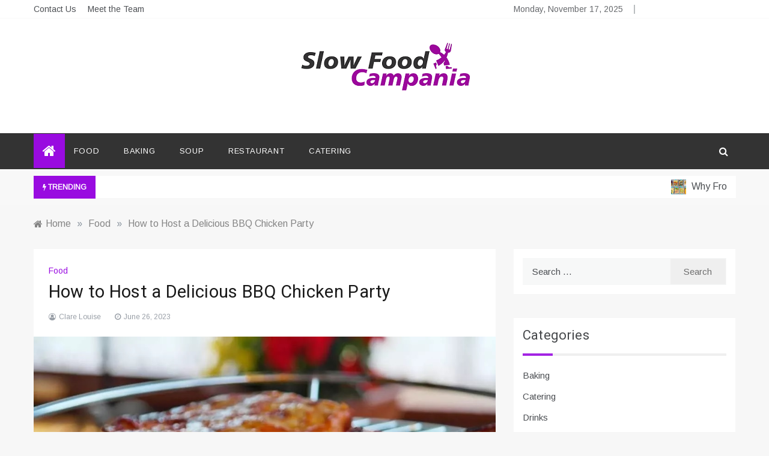

--- FILE ---
content_type: text/html; charset=UTF-8
request_url: https://www.slowfoodcampania.com/how-to-host-a-delicious-bbq-chicken-party/
body_size: 16983
content:
<!doctype html>
<html lang="en-US">
<head>
	<meta charset="UTF-8">
	<meta name="viewport" content="width=device-width, initial-scale=1">
	<link rel="profile" href="https://gmpg.org/xfn/11">
	<meta name='robots' content='index, follow, max-image-preview:large, max-snippet:-1, max-video-preview:-1' />
	<style>img:is([sizes="auto" i], [sizes^="auto," i]) { contain-intrinsic-size: 3000px 1500px }</style>
	
	<!-- This site is optimized with the Yoast SEO plugin v26.2 - https://yoast.com/wordpress/plugins/seo/ -->
	<title>How to Host a Delicious BBQ Chicken Party - Slow Food Campania</title>
	<link rel="canonical" href="https://www.slowfoodcampania.com/how-to-host-a-delicious-bbq-chicken-party/" />
	<meta property="og:locale" content="en_US" />
	<meta property="og:type" content="article" />
	<meta property="og:title" content="How to Host a Delicious BBQ Chicken Party - Slow Food Campania" />
	<meta property="og:description" content="There&#8217;s something special about gathering friends and family for a BBQ chicken party. The mouthwatering" />
	<meta property="og:url" content="https://www.slowfoodcampania.com/how-to-host-a-delicious-bbq-chicken-party/" />
	<meta property="og:site_name" content="Slow Food Campania" />
	<meta property="article:published_time" content="2023-06-26T09:11:55+00:00" />
	<meta property="og:image" content="https://www.slowfoodcampania.com/wp-content/uploads/2023/06/How-to-Host-a-Delicious-BBQ-Chicken-Party.jpg" />
	<meta property="og:image:width" content="1000" />
	<meta property="og:image:height" content="600" />
	<meta property="og:image:type" content="image/jpeg" />
	<meta name="author" content="Clare Louise" />
	<meta name="twitter:card" content="summary_large_image" />
	<meta name="twitter:label1" content="Written by" />
	<meta name="twitter:data1" content="Clare Louise" />
	<meta name="twitter:label2" content="Est. reading time" />
	<meta name="twitter:data2" content="5 minutes" />
	<script type="application/ld+json" class="yoast-schema-graph">{"@context":"https://schema.org","@graph":[{"@type":"Article","@id":"https://www.slowfoodcampania.com/how-to-host-a-delicious-bbq-chicken-party/#article","isPartOf":{"@id":"https://www.slowfoodcampania.com/how-to-host-a-delicious-bbq-chicken-party/"},"author":{"name":"Clare Louise","@id":"https://www.slowfoodcampania.com/#/schema/person/9c08075600bc72e2e340c5fa0545f1af"},"headline":"How to Host a Delicious BBQ Chicken Party","datePublished":"2023-06-26T09:11:55+00:00","mainEntityOfPage":{"@id":"https://www.slowfoodcampania.com/how-to-host-a-delicious-bbq-chicken-party/"},"wordCount":1028,"publisher":{"@id":"https://www.slowfoodcampania.com/#organization"},"image":{"@id":"https://www.slowfoodcampania.com/how-to-host-a-delicious-bbq-chicken-party/#primaryimage"},"thumbnailUrl":"https://www.slowfoodcampania.com/wp-content/uploads/2023/06/How-to-Host-a-Delicious-BBQ-Chicken-Party.jpg","articleSection":["Food"],"inLanguage":"en-US"},{"@type":"WebPage","@id":"https://www.slowfoodcampania.com/how-to-host-a-delicious-bbq-chicken-party/","url":"https://www.slowfoodcampania.com/how-to-host-a-delicious-bbq-chicken-party/","name":"How to Host a Delicious BBQ Chicken Party - Slow Food Campania","isPartOf":{"@id":"https://www.slowfoodcampania.com/#website"},"primaryImageOfPage":{"@id":"https://www.slowfoodcampania.com/how-to-host-a-delicious-bbq-chicken-party/#primaryimage"},"image":{"@id":"https://www.slowfoodcampania.com/how-to-host-a-delicious-bbq-chicken-party/#primaryimage"},"thumbnailUrl":"https://www.slowfoodcampania.com/wp-content/uploads/2023/06/How-to-Host-a-Delicious-BBQ-Chicken-Party.jpg","datePublished":"2023-06-26T09:11:55+00:00","breadcrumb":{"@id":"https://www.slowfoodcampania.com/how-to-host-a-delicious-bbq-chicken-party/#breadcrumb"},"inLanguage":"en-US","potentialAction":[{"@type":"ReadAction","target":["https://www.slowfoodcampania.com/how-to-host-a-delicious-bbq-chicken-party/"]}]},{"@type":"ImageObject","inLanguage":"en-US","@id":"https://www.slowfoodcampania.com/how-to-host-a-delicious-bbq-chicken-party/#primaryimage","url":"https://www.slowfoodcampania.com/wp-content/uploads/2023/06/How-to-Host-a-Delicious-BBQ-Chicken-Party.jpg","contentUrl":"https://www.slowfoodcampania.com/wp-content/uploads/2023/06/How-to-Host-a-Delicious-BBQ-Chicken-Party.jpg","width":1000,"height":600,"caption":"How to Host a Delicious BBQ Chicken Party"},{"@type":"BreadcrumbList","@id":"https://www.slowfoodcampania.com/how-to-host-a-delicious-bbq-chicken-party/#breadcrumb","itemListElement":[{"@type":"ListItem","position":1,"name":"Home","item":"https://www.slowfoodcampania.com/"},{"@type":"ListItem","position":2,"name":"How to Host a Delicious BBQ Chicken Party"}]},{"@type":"WebSite","@id":"https://www.slowfoodcampania.com/#website","url":"https://www.slowfoodcampania.com/","name":"Slow Food Campania","description":"Food Blog","publisher":{"@id":"https://www.slowfoodcampania.com/#organization"},"potentialAction":[{"@type":"SearchAction","target":{"@type":"EntryPoint","urlTemplate":"https://www.slowfoodcampania.com/?s={search_term_string}"},"query-input":{"@type":"PropertyValueSpecification","valueRequired":true,"valueName":"search_term_string"}}],"inLanguage":"en-US"},{"@type":"Organization","@id":"https://www.slowfoodcampania.com/#organization","name":"Slow Food Campania","url":"https://www.slowfoodcampania.com/","logo":{"@type":"ImageObject","inLanguage":"en-US","@id":"https://www.slowfoodcampania.com/#/schema/logo/image/","url":"https://www.slowfoodcampania.com/wp-content/uploads/2020/12/Slow-Food-Campania.png","contentUrl":"https://www.slowfoodcampania.com/wp-content/uploads/2020/12/Slow-Food-Campania.png","width":300,"height":85,"caption":"Slow Food Campania"},"image":{"@id":"https://www.slowfoodcampania.com/#/schema/logo/image/"}},{"@type":"Person","@id":"https://www.slowfoodcampania.com/#/schema/person/9c08075600bc72e2e340c5fa0545f1af","name":"Clare Louise","image":{"@type":"ImageObject","inLanguage":"en-US","@id":"https://www.slowfoodcampania.com/#/schema/person/image/","url":"https://secure.gravatar.com/avatar/ba332e5af915562a6257ac521b369e663501c98396d3f2a25b565515800f3422?s=96&d=mm&r=g","contentUrl":"https://secure.gravatar.com/avatar/ba332e5af915562a6257ac521b369e663501c98396d3f2a25b565515800f3422?s=96&d=mm&r=g","caption":"Clare Louise"},"url":"https://www.slowfoodcampania.com/author/clare-louise/"}]}</script>
	<!-- / Yoast SEO plugin. -->


<link rel='dns-prefetch' href='//fonts.googleapis.com' />
<link rel="alternate" type="application/rss+xml" title="Slow Food Campania &raquo; Feed" href="https://www.slowfoodcampania.com/feed/" />
<link rel="alternate" type="application/rss+xml" title="Slow Food Campania &raquo; Comments Feed" href="https://www.slowfoodcampania.com/comments/feed/" />
<script type="text/javascript">
/* <![CDATA[ */
window._wpemojiSettings = {"baseUrl":"https:\/\/s.w.org\/images\/core\/emoji\/16.0.1\/72x72\/","ext":".png","svgUrl":"https:\/\/s.w.org\/images\/core\/emoji\/16.0.1\/svg\/","svgExt":".svg","source":{"concatemoji":"https:\/\/www.slowfoodcampania.com\/wp-includes\/js\/wp-emoji-release.min.js?ver=6.8.3"}};
/*! This file is auto-generated */
!function(s,n){var o,i,e;function c(e){try{var t={supportTests:e,timestamp:(new Date).valueOf()};sessionStorage.setItem(o,JSON.stringify(t))}catch(e){}}function p(e,t,n){e.clearRect(0,0,e.canvas.width,e.canvas.height),e.fillText(t,0,0);var t=new Uint32Array(e.getImageData(0,0,e.canvas.width,e.canvas.height).data),a=(e.clearRect(0,0,e.canvas.width,e.canvas.height),e.fillText(n,0,0),new Uint32Array(e.getImageData(0,0,e.canvas.width,e.canvas.height).data));return t.every(function(e,t){return e===a[t]})}function u(e,t){e.clearRect(0,0,e.canvas.width,e.canvas.height),e.fillText(t,0,0);for(var n=e.getImageData(16,16,1,1),a=0;a<n.data.length;a++)if(0!==n.data[a])return!1;return!0}function f(e,t,n,a){switch(t){case"flag":return n(e,"\ud83c\udff3\ufe0f\u200d\u26a7\ufe0f","\ud83c\udff3\ufe0f\u200b\u26a7\ufe0f")?!1:!n(e,"\ud83c\udde8\ud83c\uddf6","\ud83c\udde8\u200b\ud83c\uddf6")&&!n(e,"\ud83c\udff4\udb40\udc67\udb40\udc62\udb40\udc65\udb40\udc6e\udb40\udc67\udb40\udc7f","\ud83c\udff4\u200b\udb40\udc67\u200b\udb40\udc62\u200b\udb40\udc65\u200b\udb40\udc6e\u200b\udb40\udc67\u200b\udb40\udc7f");case"emoji":return!a(e,"\ud83e\udedf")}return!1}function g(e,t,n,a){var r="undefined"!=typeof WorkerGlobalScope&&self instanceof WorkerGlobalScope?new OffscreenCanvas(300,150):s.createElement("canvas"),o=r.getContext("2d",{willReadFrequently:!0}),i=(o.textBaseline="top",o.font="600 32px Arial",{});return e.forEach(function(e){i[e]=t(o,e,n,a)}),i}function t(e){var t=s.createElement("script");t.src=e,t.defer=!0,s.head.appendChild(t)}"undefined"!=typeof Promise&&(o="wpEmojiSettingsSupports",i=["flag","emoji"],n.supports={everything:!0,everythingExceptFlag:!0},e=new Promise(function(e){s.addEventListener("DOMContentLoaded",e,{once:!0})}),new Promise(function(t){var n=function(){try{var e=JSON.parse(sessionStorage.getItem(o));if("object"==typeof e&&"number"==typeof e.timestamp&&(new Date).valueOf()<e.timestamp+604800&&"object"==typeof e.supportTests)return e.supportTests}catch(e){}return null}();if(!n){if("undefined"!=typeof Worker&&"undefined"!=typeof OffscreenCanvas&&"undefined"!=typeof URL&&URL.createObjectURL&&"undefined"!=typeof Blob)try{var e="postMessage("+g.toString()+"("+[JSON.stringify(i),f.toString(),p.toString(),u.toString()].join(",")+"));",a=new Blob([e],{type:"text/javascript"}),r=new Worker(URL.createObjectURL(a),{name:"wpTestEmojiSupports"});return void(r.onmessage=function(e){c(n=e.data),r.terminate(),t(n)})}catch(e){}c(n=g(i,f,p,u))}t(n)}).then(function(e){for(var t in e)n.supports[t]=e[t],n.supports.everything=n.supports.everything&&n.supports[t],"flag"!==t&&(n.supports.everythingExceptFlag=n.supports.everythingExceptFlag&&n.supports[t]);n.supports.everythingExceptFlag=n.supports.everythingExceptFlag&&!n.supports.flag,n.DOMReady=!1,n.readyCallback=function(){n.DOMReady=!0}}).then(function(){return e}).then(function(){var e;n.supports.everything||(n.readyCallback(),(e=n.source||{}).concatemoji?t(e.concatemoji):e.wpemoji&&e.twemoji&&(t(e.twemoji),t(e.wpemoji)))}))}((window,document),window._wpemojiSettings);
/* ]]> */
</script>
<style id='wp-emoji-styles-inline-css' type='text/css'>

	img.wp-smiley, img.emoji {
		display: inline !important;
		border: none !important;
		box-shadow: none !important;
		height: 1em !important;
		width: 1em !important;
		margin: 0 0.07em !important;
		vertical-align: -0.1em !important;
		background: none !important;
		padding: 0 !important;
	}
</style>
<link rel='stylesheet' id='wp-block-library-css' href='https://www.slowfoodcampania.com/wp-includes/css/dist/block-library/style.min.css?ver=6.8.3' type='text/css' media='all' />
<style id='wp-block-library-theme-inline-css' type='text/css'>
.wp-block-audio :where(figcaption){color:#555;font-size:13px;text-align:center}.is-dark-theme .wp-block-audio :where(figcaption){color:#ffffffa6}.wp-block-audio{margin:0 0 1em}.wp-block-code{border:1px solid #ccc;border-radius:4px;font-family:Menlo,Consolas,monaco,monospace;padding:.8em 1em}.wp-block-embed :where(figcaption){color:#555;font-size:13px;text-align:center}.is-dark-theme .wp-block-embed :where(figcaption){color:#ffffffa6}.wp-block-embed{margin:0 0 1em}.blocks-gallery-caption{color:#555;font-size:13px;text-align:center}.is-dark-theme .blocks-gallery-caption{color:#ffffffa6}:root :where(.wp-block-image figcaption){color:#555;font-size:13px;text-align:center}.is-dark-theme :root :where(.wp-block-image figcaption){color:#ffffffa6}.wp-block-image{margin:0 0 1em}.wp-block-pullquote{border-bottom:4px solid;border-top:4px solid;color:currentColor;margin-bottom:1.75em}.wp-block-pullquote cite,.wp-block-pullquote footer,.wp-block-pullquote__citation{color:currentColor;font-size:.8125em;font-style:normal;text-transform:uppercase}.wp-block-quote{border-left:.25em solid;margin:0 0 1.75em;padding-left:1em}.wp-block-quote cite,.wp-block-quote footer{color:currentColor;font-size:.8125em;font-style:normal;position:relative}.wp-block-quote:where(.has-text-align-right){border-left:none;border-right:.25em solid;padding-left:0;padding-right:1em}.wp-block-quote:where(.has-text-align-center){border:none;padding-left:0}.wp-block-quote.is-large,.wp-block-quote.is-style-large,.wp-block-quote:where(.is-style-plain){border:none}.wp-block-search .wp-block-search__label{font-weight:700}.wp-block-search__button{border:1px solid #ccc;padding:.375em .625em}:where(.wp-block-group.has-background){padding:1.25em 2.375em}.wp-block-separator.has-css-opacity{opacity:.4}.wp-block-separator{border:none;border-bottom:2px solid;margin-left:auto;margin-right:auto}.wp-block-separator.has-alpha-channel-opacity{opacity:1}.wp-block-separator:not(.is-style-wide):not(.is-style-dots){width:100px}.wp-block-separator.has-background:not(.is-style-dots){border-bottom:none;height:1px}.wp-block-separator.has-background:not(.is-style-wide):not(.is-style-dots){height:2px}.wp-block-table{margin:0 0 1em}.wp-block-table td,.wp-block-table th{word-break:normal}.wp-block-table :where(figcaption){color:#555;font-size:13px;text-align:center}.is-dark-theme .wp-block-table :where(figcaption){color:#ffffffa6}.wp-block-video :where(figcaption){color:#555;font-size:13px;text-align:center}.is-dark-theme .wp-block-video :where(figcaption){color:#ffffffa6}.wp-block-video{margin:0 0 1em}:root :where(.wp-block-template-part.has-background){margin-bottom:0;margin-top:0;padding:1.25em 2.375em}
</style>
<style id='classic-theme-styles-inline-css' type='text/css'>
/*! This file is auto-generated */
.wp-block-button__link{color:#fff;background-color:#32373c;border-radius:9999px;box-shadow:none;text-decoration:none;padding:calc(.667em + 2px) calc(1.333em + 2px);font-size:1.125em}.wp-block-file__button{background:#32373c;color:#fff;text-decoration:none}
</style>
<style id='global-styles-inline-css' type='text/css'>
:root{--wp--preset--aspect-ratio--square: 1;--wp--preset--aspect-ratio--4-3: 4/3;--wp--preset--aspect-ratio--3-4: 3/4;--wp--preset--aspect-ratio--3-2: 3/2;--wp--preset--aspect-ratio--2-3: 2/3;--wp--preset--aspect-ratio--16-9: 16/9;--wp--preset--aspect-ratio--9-16: 9/16;--wp--preset--color--black: #000000;--wp--preset--color--cyan-bluish-gray: #abb8c3;--wp--preset--color--white: #ffffff;--wp--preset--color--pale-pink: #f78da7;--wp--preset--color--vivid-red: #cf2e2e;--wp--preset--color--luminous-vivid-orange: #ff6900;--wp--preset--color--luminous-vivid-amber: #fcb900;--wp--preset--color--light-green-cyan: #7bdcb5;--wp--preset--color--vivid-green-cyan: #00d084;--wp--preset--color--pale-cyan-blue: #8ed1fc;--wp--preset--color--vivid-cyan-blue: #0693e3;--wp--preset--color--vivid-purple: #9b51e0;--wp--preset--gradient--vivid-cyan-blue-to-vivid-purple: linear-gradient(135deg,rgba(6,147,227,1) 0%,rgb(155,81,224) 100%);--wp--preset--gradient--light-green-cyan-to-vivid-green-cyan: linear-gradient(135deg,rgb(122,220,180) 0%,rgb(0,208,130) 100%);--wp--preset--gradient--luminous-vivid-amber-to-luminous-vivid-orange: linear-gradient(135deg,rgba(252,185,0,1) 0%,rgba(255,105,0,1) 100%);--wp--preset--gradient--luminous-vivid-orange-to-vivid-red: linear-gradient(135deg,rgba(255,105,0,1) 0%,rgb(207,46,46) 100%);--wp--preset--gradient--very-light-gray-to-cyan-bluish-gray: linear-gradient(135deg,rgb(238,238,238) 0%,rgb(169,184,195) 100%);--wp--preset--gradient--cool-to-warm-spectrum: linear-gradient(135deg,rgb(74,234,220) 0%,rgb(151,120,209) 20%,rgb(207,42,186) 40%,rgb(238,44,130) 60%,rgb(251,105,98) 80%,rgb(254,248,76) 100%);--wp--preset--gradient--blush-light-purple: linear-gradient(135deg,rgb(255,206,236) 0%,rgb(152,150,240) 100%);--wp--preset--gradient--blush-bordeaux: linear-gradient(135deg,rgb(254,205,165) 0%,rgb(254,45,45) 50%,rgb(107,0,62) 100%);--wp--preset--gradient--luminous-dusk: linear-gradient(135deg,rgb(255,203,112) 0%,rgb(199,81,192) 50%,rgb(65,88,208) 100%);--wp--preset--gradient--pale-ocean: linear-gradient(135deg,rgb(255,245,203) 0%,rgb(182,227,212) 50%,rgb(51,167,181) 100%);--wp--preset--gradient--electric-grass: linear-gradient(135deg,rgb(202,248,128) 0%,rgb(113,206,126) 100%);--wp--preset--gradient--midnight: linear-gradient(135deg,rgb(2,3,129) 0%,rgb(40,116,252) 100%);--wp--preset--font-size--small: 16px;--wp--preset--font-size--medium: 20px;--wp--preset--font-size--large: 25px;--wp--preset--font-size--x-large: 42px;--wp--preset--font-size--larger: 35px;--wp--preset--spacing--20: 0.44rem;--wp--preset--spacing--30: 0.67rem;--wp--preset--spacing--40: 1rem;--wp--preset--spacing--50: 1.5rem;--wp--preset--spacing--60: 2.25rem;--wp--preset--spacing--70: 3.38rem;--wp--preset--spacing--80: 5.06rem;--wp--preset--shadow--natural: 6px 6px 9px rgba(0, 0, 0, 0.2);--wp--preset--shadow--deep: 12px 12px 50px rgba(0, 0, 0, 0.4);--wp--preset--shadow--sharp: 6px 6px 0px rgba(0, 0, 0, 0.2);--wp--preset--shadow--outlined: 6px 6px 0px -3px rgba(255, 255, 255, 1), 6px 6px rgba(0, 0, 0, 1);--wp--preset--shadow--crisp: 6px 6px 0px rgba(0, 0, 0, 1);}:where(.is-layout-flex){gap: 0.5em;}:where(.is-layout-grid){gap: 0.5em;}body .is-layout-flex{display: flex;}.is-layout-flex{flex-wrap: wrap;align-items: center;}.is-layout-flex > :is(*, div){margin: 0;}body .is-layout-grid{display: grid;}.is-layout-grid > :is(*, div){margin: 0;}:where(.wp-block-columns.is-layout-flex){gap: 2em;}:where(.wp-block-columns.is-layout-grid){gap: 2em;}:where(.wp-block-post-template.is-layout-flex){gap: 1.25em;}:where(.wp-block-post-template.is-layout-grid){gap: 1.25em;}.has-black-color{color: var(--wp--preset--color--black) !important;}.has-cyan-bluish-gray-color{color: var(--wp--preset--color--cyan-bluish-gray) !important;}.has-white-color{color: var(--wp--preset--color--white) !important;}.has-pale-pink-color{color: var(--wp--preset--color--pale-pink) !important;}.has-vivid-red-color{color: var(--wp--preset--color--vivid-red) !important;}.has-luminous-vivid-orange-color{color: var(--wp--preset--color--luminous-vivid-orange) !important;}.has-luminous-vivid-amber-color{color: var(--wp--preset--color--luminous-vivid-amber) !important;}.has-light-green-cyan-color{color: var(--wp--preset--color--light-green-cyan) !important;}.has-vivid-green-cyan-color{color: var(--wp--preset--color--vivid-green-cyan) !important;}.has-pale-cyan-blue-color{color: var(--wp--preset--color--pale-cyan-blue) !important;}.has-vivid-cyan-blue-color{color: var(--wp--preset--color--vivid-cyan-blue) !important;}.has-vivid-purple-color{color: var(--wp--preset--color--vivid-purple) !important;}.has-black-background-color{background-color: var(--wp--preset--color--black) !important;}.has-cyan-bluish-gray-background-color{background-color: var(--wp--preset--color--cyan-bluish-gray) !important;}.has-white-background-color{background-color: var(--wp--preset--color--white) !important;}.has-pale-pink-background-color{background-color: var(--wp--preset--color--pale-pink) !important;}.has-vivid-red-background-color{background-color: var(--wp--preset--color--vivid-red) !important;}.has-luminous-vivid-orange-background-color{background-color: var(--wp--preset--color--luminous-vivid-orange) !important;}.has-luminous-vivid-amber-background-color{background-color: var(--wp--preset--color--luminous-vivid-amber) !important;}.has-light-green-cyan-background-color{background-color: var(--wp--preset--color--light-green-cyan) !important;}.has-vivid-green-cyan-background-color{background-color: var(--wp--preset--color--vivid-green-cyan) !important;}.has-pale-cyan-blue-background-color{background-color: var(--wp--preset--color--pale-cyan-blue) !important;}.has-vivid-cyan-blue-background-color{background-color: var(--wp--preset--color--vivid-cyan-blue) !important;}.has-vivid-purple-background-color{background-color: var(--wp--preset--color--vivid-purple) !important;}.has-black-border-color{border-color: var(--wp--preset--color--black) !important;}.has-cyan-bluish-gray-border-color{border-color: var(--wp--preset--color--cyan-bluish-gray) !important;}.has-white-border-color{border-color: var(--wp--preset--color--white) !important;}.has-pale-pink-border-color{border-color: var(--wp--preset--color--pale-pink) !important;}.has-vivid-red-border-color{border-color: var(--wp--preset--color--vivid-red) !important;}.has-luminous-vivid-orange-border-color{border-color: var(--wp--preset--color--luminous-vivid-orange) !important;}.has-luminous-vivid-amber-border-color{border-color: var(--wp--preset--color--luminous-vivid-amber) !important;}.has-light-green-cyan-border-color{border-color: var(--wp--preset--color--light-green-cyan) !important;}.has-vivid-green-cyan-border-color{border-color: var(--wp--preset--color--vivid-green-cyan) !important;}.has-pale-cyan-blue-border-color{border-color: var(--wp--preset--color--pale-cyan-blue) !important;}.has-vivid-cyan-blue-border-color{border-color: var(--wp--preset--color--vivid-cyan-blue) !important;}.has-vivid-purple-border-color{border-color: var(--wp--preset--color--vivid-purple) !important;}.has-vivid-cyan-blue-to-vivid-purple-gradient-background{background: var(--wp--preset--gradient--vivid-cyan-blue-to-vivid-purple) !important;}.has-light-green-cyan-to-vivid-green-cyan-gradient-background{background: var(--wp--preset--gradient--light-green-cyan-to-vivid-green-cyan) !important;}.has-luminous-vivid-amber-to-luminous-vivid-orange-gradient-background{background: var(--wp--preset--gradient--luminous-vivid-amber-to-luminous-vivid-orange) !important;}.has-luminous-vivid-orange-to-vivid-red-gradient-background{background: var(--wp--preset--gradient--luminous-vivid-orange-to-vivid-red) !important;}.has-very-light-gray-to-cyan-bluish-gray-gradient-background{background: var(--wp--preset--gradient--very-light-gray-to-cyan-bluish-gray) !important;}.has-cool-to-warm-spectrum-gradient-background{background: var(--wp--preset--gradient--cool-to-warm-spectrum) !important;}.has-blush-light-purple-gradient-background{background: var(--wp--preset--gradient--blush-light-purple) !important;}.has-blush-bordeaux-gradient-background{background: var(--wp--preset--gradient--blush-bordeaux) !important;}.has-luminous-dusk-gradient-background{background: var(--wp--preset--gradient--luminous-dusk) !important;}.has-pale-ocean-gradient-background{background: var(--wp--preset--gradient--pale-ocean) !important;}.has-electric-grass-gradient-background{background: var(--wp--preset--gradient--electric-grass) !important;}.has-midnight-gradient-background{background: var(--wp--preset--gradient--midnight) !important;}.has-small-font-size{font-size: var(--wp--preset--font-size--small) !important;}.has-medium-font-size{font-size: var(--wp--preset--font-size--medium) !important;}.has-large-font-size{font-size: var(--wp--preset--font-size--large) !important;}.has-x-large-font-size{font-size: var(--wp--preset--font-size--x-large) !important;}
:where(.wp-block-post-template.is-layout-flex){gap: 1.25em;}:where(.wp-block-post-template.is-layout-grid){gap: 1.25em;}
:where(.wp-block-columns.is-layout-flex){gap: 2em;}:where(.wp-block-columns.is-layout-grid){gap: 2em;}
:root :where(.wp-block-pullquote){font-size: 1.5em;line-height: 1.6;}
</style>
<link rel='stylesheet' id='contact-form-7-css' href='https://www.slowfoodcampania.com/wp-content/plugins/contact-form-7/includes/css/styles.css?ver=6.1.2' type='text/css' media='all' />
<link rel='stylesheet' id='docile-body-css' href='//fonts.googleapis.com/css?family=Arimo:400,400i&#038;display=swap' type='text/css' media='all' />
<link rel='stylesheet' id='docile-heading-css' href='//fonts.googleapis.com/css?family=Heebo:wght@400;500;600;700;800;900&#038;display=swap' type='text/css' media='all' />
<link rel='stylesheet' id='docile-sign-css' href='//fonts.googleapis.com/css?family=Monsieur+La+Doulaise&#038;display=swap' type='text/css' media='all' />
<link rel='stylesheet' id='font-awesome-css' href='https://www.slowfoodcampania.com/wp-content/themes/docile/css/font-awesome.min.css?ver=4.5.0' type='text/css' media='all' />
<link rel='stylesheet' id='grid-css-css' href='https://www.slowfoodcampania.com/wp-content/themes/docile/css/grid.css?ver=4.5.0' type='text/css' media='all' />
<link rel='stylesheet' id='slick-css' href='https://www.slowfoodcampania.com/wp-content/themes/docile/assets/css/slick.css?ver=4.5.0' type='text/css' media='all' />
<link rel='stylesheet' id='docile-style-css' href='https://www.slowfoodcampania.com/wp-content/themes/docile/style.css?ver=6.8.3' type='text/css' media='all' />
<style id='docile-style-inline-css' type='text/css'>

            #toTop,
            .tags__wrapper ul li a:hover,
            .tags__wrapper ul li a:focus,
            .trending-news .trending-news-inner .title,
            .trending-news-two .title,
            .tab__wrapper .tabs-nav li,
            .title-highlight:before,
            .card__post__category a,
            .slide-wrap .caption .post-category,
            .docile-home-icon a,
            div.menu-description,
            a.effect:before,
            .widget .widget-title:before, 
            .widget .widgettitle:before,
            .show-more,
            a.link-format,
            .meta_bottom .post-share a:hover,
            .tabs-nav li.current,
            .post-slider-section .s-cat,
            .sidebar-3 .widget-title:after,
            .bottom-caption .slick-current .slider-items span,
            aarticle.format-status .post-content .post-format::after,
            article.format-chat .post-content .post-format::after, 
            article.format-link .post-content .post-format::after,
            article.format-standard .post-content .post-format::after, 
            article.format-image .post-content .post-format::after, 
            article.hentry.sticky .post-content .post-format::after, 
            article.format-video .post-content .post-format::after, 
            article.format-gallery .post-content .post-format::after, 
            article.format-audio .post-content .post-format::after, 
            article.format-quote .post-content .post-format::after{ 
                background-color: #990be0; 
                border-color: #990be0;
            }
            a:hover,
            .post__grid .cat-links a,
            .card__post__author-info .cat-links a,
            .post-cats > span i, 
            .post-cats > span a,
            .top-menu > ul > li > a:hover,
            .main-menu ul li.current-menu-item > a, 
            .header-2 .main-menu > ul > li.current-menu-item > a,
            .main-menu ul li:hover > a,
            .post-navigation .nav-links a:hover, 
            .post-navigation .nav-links a:focus,
            ul.trail-items li a:hover span,
            .author-socials a:hover,
            .post-date a:focus, 
            .post-date a:hover,
            .post-excerpt a:hover, 
            .post-excerpt a:focus, 
            .content a:hover, 
            .content a:focus,
            .post-footer > span a:hover, 
            .post-footer > span a:focus,
            .widget a:hover, 
            .widget a:focus,
            .tags__wrapper ul li a,
            .footer-menu li a:hover, 
            .footer-menu li a:focus,
            .footer-social-links a:hover,
            .footer-social-links a:focus,
            .site-footer a:hover, 
            .site-footer a:focus, .content-area p a{ 
                color : #990be0; 
            }
            div.menu-description:before{ 
                border-color: transparent  #990be0; 
            }
            .header-1 .head_one .logo{ 
                max-width : 600px; 
            }
            .header-image:before { 
                background-color : #000000; 
            }
            .header-image:before { 
                opacity : 0.1; 
            }
            .header-1 .header-image .head_one { 
                min-height : 100px; 
            }
</style>
<script type="text/javascript" src="https://www.slowfoodcampania.com/wp-includes/js/jquery/jquery.min.js?ver=3.7.1" id="jquery-core-js"></script>
<script type="text/javascript" src="https://www.slowfoodcampania.com/wp-includes/js/jquery/jquery-migrate.min.js?ver=3.4.1" id="jquery-migrate-js"></script>
<link rel="https://api.w.org/" href="https://www.slowfoodcampania.com/wp-json/" /><link rel="alternate" title="JSON" type="application/json" href="https://www.slowfoodcampania.com/wp-json/wp/v2/posts/574" /><link rel="EditURI" type="application/rsd+xml" title="RSD" href="https://www.slowfoodcampania.com/xmlrpc.php?rsd" />
<meta name="generator" content="WordPress 6.8.3" />
<link rel='shortlink' href='https://www.slowfoodcampania.com/?p=574' />
<link rel="alternate" title="oEmbed (JSON)" type="application/json+oembed" href="https://www.slowfoodcampania.com/wp-json/oembed/1.0/embed?url=https%3A%2F%2Fwww.slowfoodcampania.com%2Fhow-to-host-a-delicious-bbq-chicken-party%2F" />
<link rel="alternate" title="oEmbed (XML)" type="text/xml+oembed" href="https://www.slowfoodcampania.com/wp-json/oembed/1.0/embed?url=https%3A%2F%2Fwww.slowfoodcampania.com%2Fhow-to-host-a-delicious-bbq-chicken-party%2F&#038;format=xml" />
		<style type="text/css">
					.site-title,
			.site-description {
				position: absolute;
				clip: rect(1px, 1px, 1px, 1px);
			}
				</style>
		<link rel="icon" href="https://www.slowfoodcampania.com/wp-content/uploads/2020/12/Slow-Food-Campania-f-150x150.png" sizes="32x32" />
<link rel="icon" href="https://www.slowfoodcampania.com/wp-content/uploads/2020/12/Slow-Food-Campania-f.png" sizes="192x192" />
<link rel="apple-touch-icon" href="https://www.slowfoodcampania.com/wp-content/uploads/2020/12/Slow-Food-Campania-f.png" />
<meta name="msapplication-TileImage" content="https://www.slowfoodcampania.com/wp-content/uploads/2020/12/Slow-Food-Campania-f.png" />
</head>

<body class="wp-singular post-template-default single single-post postid-574 single-format-standard wp-custom-logo wp-embed-responsive wp-theme-docile at-sticky-sidebar single-right-sidebar right-sidebar">
<!-- Preloader -->
<!--/ End Preloader -->
<div id="page" class="site ">
	<a class="skip-link screen-reader-text" href="#content">Skip to content</a>

	
<header class="header-1">
			<section class="top-bar-area">
			<div class="container">
				<div class="row">
										<div class="col-lg-8 col-md-12 col-sm-12 align-self-center">
						<ul id="top-menu" class="top-menu"><li id="menu-item-120" class="menu-item menu-item-type-post_type menu-item-object-page menu-item-120"><a href="https://www.slowfoodcampania.com/contact-us/">Contact Us</a></li>
<li id="menu-item-662" class="menu-item menu-item-type-post_type menu-item-object-page menu-item-662"><a href="https://www.slowfoodcampania.com/meet-the-team/">Meet the Team</a></li>
</ul>					</div>
										<div class="col-lg-4 col-md-12 col-sm-12 align-self-center">
						<div class="top_date_social">
															<div class="today-date">
									<p>Monday, November 17, 2025</p>
								</div>
														
													</div>
					</div>
				</div>
			</div>
		</section>
			
		<section class="main-header " style="background-image:url(); background-size: cover; background-position: center; background-repeat: no-repeat;">
		<div class="head_one clearfix center-logo">
			<div class="container">
				<div class="row">
					<div class="col-lg-4 align-self-center">
						<div class="logo ">
							<a href="https://www.slowfoodcampania.com/" class="custom-logo-link" rel="home"><img width="300" height="85" src="https://www.slowfoodcampania.com/wp-content/uploads/2020/12/Slow-Food-Campania.png" class="custom-logo" alt="Slow Food Campania" decoding="async" /></a>							<h1 class="site-title"><a href="https://www.slowfoodcampania.com/" rel="home">Slow Food Campania</a></h1>
															<p class="site-description">Food Blog</p>
													</div><!-- .site-logo -->
					</div>
									</div>
			</div>
		</div>
	</setion><!-- #masthead -->
	<div class="menu-area">
		<div class="container">
			<div class="row justify-content-between relative">					
				<nav id="site-navigation" class="col-lg-10 col-12 align-self-center">
					<button class="bar-menu">
						<span></span>
						<span></span>
						<span></span>
					</button>
					<div class="docile-home-icon">
						<a href="https://www.slowfoodcampania.com/">
                    		<i class="fa fa-home"></i> 
                		</a>
                	</div>
					<div class="main-menu menu-caret">
						<ul id="primary-menu" class=""><li id="menu-item-109" class="menu-item menu-item-type-taxonomy menu-item-object-category current-post-ancestor current-menu-parent current-post-parent menu-item-109"><a href="https://www.slowfoodcampania.com/category/food/">Food</a></li>
<li id="menu-item-110" class="menu-item menu-item-type-taxonomy menu-item-object-category menu-item-110"><a href="https://www.slowfoodcampania.com/category/baking/">Baking</a></li>
<li id="menu-item-111" class="menu-item menu-item-type-taxonomy menu-item-object-category menu-item-111"><a href="https://www.slowfoodcampania.com/category/soup/">Soup</a></li>
<li id="menu-item-112" class="menu-item menu-item-type-taxonomy menu-item-object-category menu-item-112"><a href="https://www.slowfoodcampania.com/category/restaurant/">Restaurant</a></li>
<li id="menu-item-113" class="menu-item menu-item-type-taxonomy menu-item-object-category menu-item-113"><a href="https://www.slowfoodcampania.com/category/catering/">Catering</a></li>
</ul>					</div>
				</nav><!-- #site-navigation -->
				<div class="col-lg-2 col-5 align-self-center mob-right">
					<div class="menu_right">
												<!-- Offcanvas Start-->
												<!-- Offcanvas End-->
												<div class="search-wrapper">					
							<div class="search-box">
								<a href="javascript:void(0);" class="s_click"><i class="fa fa-search first_click" aria-hidden="true" style="display: block;"></i></a>
								<a href="javascript:void(0);" class="s_click"><i class="fa fa-times second_click" aria-hidden="true" style="display: none;"></i></a>
							</div>
							<div class="search-box-text">
								<form role="search" method="get" class="search-form" action="https://www.slowfoodcampania.com/">
				<label>
					<span class="screen-reader-text">Search for:</span>
					<input type="search" class="search-field" placeholder="Search &hellip;" value="" name="s" />
				</label>
				<input type="submit" class="search-submit" value="Search" />
			</form>							</div>				
						</div>
											</div>
				</div>
			</div>
		</div>
	</div>
</header>
	
    <!-- Tranding news  carousel-->
<section class="trending-news-two">
  <div class="container">
    <div class="row">
      <div class="col-md-12">
        <div class="marquee__inner">
          <div class="title">
              <i class="fa fa-bolt"></i>
              <strong>Trending</strong>
          </div>
          <div class="marquee-slide">
                          
                <!-- Post Article -->
                                      <a href="https://www.slowfoodcampania.com/why-frozen-ready-to-eat-meals-are-changing-modern-dining/">
                      <img width="150" height="150" src="https://www.slowfoodcampania.com/wp-content/uploads/2025/11/image-150x150.jpeg" class="attachment-thumbnail size-thumbnail wp-post-image" alt="" decoding="async" />                      Why Frozen Ready-to-Eat Meals Are Changing Modern Dining                    </a>
                                            
                <!-- Post Article -->
                                      <a href="https://www.slowfoodcampania.com/where-can-you-get-a-verified-online-doctor-certificate/">
                      <img width="150" height="150" src="https://www.slowfoodcampania.com/wp-content/uploads/2025/10/ified-150x150.jpg" class="attachment-thumbnail size-thumbnail wp-post-image" alt="" decoding="async" />                      Where can you get a verified online doctor certificate?                    </a>
                                            
                <!-- Post Article -->
                                      <a href="https://www.slowfoodcampania.com/essential-guide-to-selecting-the-perfect-plastic-cake-box/">
                      <img width="150" height="150" src="https://www.slowfoodcampania.com/wp-content/uploads/2025/10/cake_box-150x150.webp" class="attachment-thumbnail size-thumbnail wp-post-image" alt="" decoding="async" />                      Essential Guide to Selecting the Perfect Plastic Cake Box                    </a>
                                            
                <!-- Post Article -->
                                      <a href="https://www.slowfoodcampania.com/are-chicken-wraps-and-sandwiches-worth-the-hype/">
                      <img width="150" height="150" src="https://www.slowfoodcampania.com/wp-content/uploads/2025/10/Grilled-Lemon-Chicken-Flatbread-Wraps-1024x585-1-150x150.jpg" class="attachment-thumbnail size-thumbnail wp-post-image" alt="" decoding="async" />                      Are Chicken Wraps and Sandwiches Worth the Hype?                    </a>
                                            
                <!-- Post Article -->
                                      <a href="https://www.slowfoodcampania.com/empowering-home-cooks-taking-your-everyday-dishes-from-ordinary-to-extraordinary/">
                      <img width="150" height="150" src="https://www.slowfoodcampania.com/wp-content/uploads/2025/10/holyperogy.com_34-150x150.jpg" class="attachment-thumbnail size-thumbnail wp-post-image" alt="" decoding="async" srcset="https://www.slowfoodcampania.com/wp-content/uploads/2025/10/holyperogy.com_34-150x150.jpg 150w, https://www.slowfoodcampania.com/wp-content/uploads/2025/10/holyperogy.com_34-800x800.jpg 800w" sizes="(max-width: 150px) 100vw, 150px" />                      Empowering Home Cooks: Taking Your Everyday Dishes from Ordinary to Extraordinary                    </a>
                                            
                <!-- Post Article -->
                                      <a href="https://www.slowfoodcampania.com/unique-flavours-that-stay-forever-alive-in-every-thai-kitchen/">
                      <img width="150" height="150" src="https://www.slowfoodcampania.com/wp-content/uploads/2025/10/Featured-image-thai-food-1000x600-1-150x150.jpg" class="attachment-thumbnail size-thumbnail wp-post-image" alt="Unique Flavours" decoding="async" />                      Unique Flavours That Stay Forever, Alive in Every Thai Kitchen                    </a>
                                            
                <!-- Post Article -->
                                      <a href="https://www.slowfoodcampania.com/why-halal-bento-catering-is-becoming-popular-for-events-in-singapore/">
                      <img width="150" height="150" src="https://www.slowfoodcampania.com/wp-content/uploads/2025/10/image-4-150x150.jpeg" class="attachment-thumbnail size-thumbnail wp-post-image" alt="" decoding="async" />                      Why Halal Bento Catering Is Becoming Popular for Events in Singapore                    </a>
                                            
                <!-- Post Article -->
                                      <a href="https://www.slowfoodcampania.com/elevating-social-gatherings-with-afternoon-tea-caterers-in-singapore/">
                      <img width="150" height="150" src="https://www.slowfoodcampania.com/wp-content/uploads/2025/10/image-3-150x150.jpeg" class="attachment-thumbnail size-thumbnail wp-post-image" alt="" decoding="async" />                      Elevating Social Gatherings With Afternoon Tea Caterers in Singapore                    </a>
                                            
                <!-- Post Article -->
                                      <a href="https://www.slowfoodcampania.com/popular-cake-shops-in-singapore-the-dos-and-donts-you-should-know/">
                      <img width="150" height="150" src="https://www.slowfoodcampania.com/wp-content/uploads/2025/10/image-150x150.jpeg" class="attachment-thumbnail size-thumbnail wp-post-image" alt="" decoding="async" />                      Popular Cake Shops in Singapore: The Dos and Don’ts You Should Know                    </a>
                                        </div>
        </div>
      </div>
    </div>
  </div>
</section>
<!-- End Tranding news carousel -->




	         
    
    <section id="content" class="site-content posts-container">
    <div class="container">
        <div class="row">
        	<div class="col-lg-12">
				<div class="breadcrumbs-wrap">
					<div role="navigation" aria-label="Breadcrumbs" class="breadcrumb-trail breadcrumbs" itemprop="breadcrumb"><ul class="trail-items" itemscope itemtype="http://schema.org/BreadcrumbList"><meta name="numberOfItems" content="3" /><meta name="itemListOrder" content="Ascending" /><li itemprop="itemListElement" itemscope itemtype="http://schema.org/ListItem" class="trail-item trail-begin"><a href="https://www.slowfoodcampania.com/" rel="home" itemprop="item"><span itemprop="name">Home</span></a><meta itemprop="position" content="1" /></li><span class="delim">»</span><li itemprop="itemListElement" itemscope itemtype="http://schema.org/ListItem" class="trail-item"><a href="https://www.slowfoodcampania.com/category/food/" itemprop="item"><span itemprop="name">Food</span></a><meta itemprop="position" content="2" /></li><span class="delim">»</span><li itemprop="itemListElement" itemscope itemtype="http://schema.org/ListItem" class="trail-item trail-end"><a href="https://www.slowfoodcampania.com/how-to-host-a-delicious-bbq-chicken-party/" itemprop="item"><span itemprop="name">How to Host a Delicious BBQ Chicken Party</span></a><meta itemprop="position" content="3" /></li><span class="delim">»</span></ul></div> 
				</div>
			</div>
		</div>
		<div class="row">
			<div id="primary" class="col-lg-8 col-md-8 col-sm-12 content-area">
				<main id="main" class="site-main">
					<article id="post-574" class="post-574 post type-post status-publish format-standard has-post-thumbnail hentry category-food">
    <div class="post-wrap">
        <div class="post-cats">
                <span class="cat-links"><a href="https://www.slowfoodcampania.com/category/food/" rel="category tag">Food</a></span>            </div>
            <h1 class="post-title entry-title">How to Host a Delicious BBQ Chicken Party</h1>            <div class="post-date mb-4">
                                    <div class="entry-meta">
                        <span class="post_by"> <span class="author vcard"><i class="fa fa-user-circle-o"></i><a class="url fn n" href="https://www.slowfoodcampania.com/author/clare-louise/">Clare Louise</a></span></span><span class="posted-on"><a href="https://www.slowfoodcampania.com/how-to-host-a-delicious-bbq-chicken-party/" rel="bookmark"> <i class="fa fa-clock-o"></i><time class="entry-date published updated" datetime="2023-06-26T09:11:55+00:00">June 26, 2023</time></a></span>                    </div><!-- .entry-meta -->
                            </div>
                    <div class="post-media">
                
            <div class="post-thumbnail">
                <img width="1000" height="600" src="https://www.slowfoodcampania.com/wp-content/uploads/2023/06/How-to-Host-a-Delicious-BBQ-Chicken-Party.jpg" class="attachment-full size-full wp-post-image" alt="How to Host a Delicious BBQ Chicken Party" decoding="async" fetchpriority="high" srcset="https://www.slowfoodcampania.com/wp-content/uploads/2023/06/How-to-Host-a-Delicious-BBQ-Chicken-Party.jpg 1000w, https://www.slowfoodcampania.com/wp-content/uploads/2023/06/How-to-Host-a-Delicious-BBQ-Chicken-Party-300x180.jpg 300w, https://www.slowfoodcampania.com/wp-content/uploads/2023/06/How-to-Host-a-Delicious-BBQ-Chicken-Party-768x461.jpg 768w" sizes="(max-width: 1000px) 100vw, 1000px" />            </div><!-- .post-thumbnail -->

                    </div>
                <div class="post-content">
            

            <div class="content post-excerpt entry-content clearfix">
                <p>There&#8217;s something special about gathering friends and family for a BBQ chicken party. The mouthwatering aroma of grilled barbecue chicken, the tangy flavors of <a href="https://www.highonchicken.com/product/spicy-bbq-sauce/">barbecue sauce</a>, and the joy of coming together make it an unforgettable experience. In this blog, we&#8217;ll guide you through the steps to host a delicious BBQ chicken party that will leave your guests craving more. From planning the menu to creating the perfect ambiance, get ready to impress your loved ones with a memorable and flavorful event.</p>
<h2>Plan the Menu:</h2>
<p>Start by planning a diverse menu that features various <a href="https://www.highonchicken.com/bbq-chicken-recipes/">barbecue chicken recipe</a>. Incorporate different flavors and styles to cater to everyone&#8217;s preferences. Offer options like classic grilled barbecue chicken, tangy barbecue wings, smoky barbecue drumsticks, or even barbecue chicken sliders. Don&#8217;t forget to include vegetarian or vegan barbecue options to accommodate dietary restrictions. Experiment with different barbecue sauce flavors to add a touch of excitement to each dish.</p>
<h2>Prepare the Marinades:</h2>
<p>Marinating the chicken is crucial for infusing it with flavor and ensuring it remains juicy on the grill. Prepare a variety of marinades using barbecue sauce as the base. Create a classic marinade with tangy and sweet flavors, a spicy option with chili peppers or hot sauce, or even a tangy and citrusy marinade. Allow the chicken to marinate for at least a few hours, ideally overnight, for maximum flavor absorption.</p>
<h2>Set Up the Grill Stations:</h2>
<p>Create multiple grill stations to handle the cooking efficiently. Assign someone to be in charge of grilling, ensuring that each station has the necessary equipment, such as charcoal or gas grills, tongs, and basting brushes. It&#8217;s important to maintain a consistent temperature and monitor the chicken&#8217;s cooking progress to achieve perfectly grilled barbecue chicken.</p>
<h2>Offer Tasty Side Dishes:</h2>
<p>Complement the star of the party with a range of delicious side dishes. Consider classic barbecue sides like coleslaw, potato salad, corn on the cob, or baked beans. Add some variety with a fresh green salad, grilled vegetables, or a refreshing fruit platter. Don&#8217;t forget to provide different types of bread or rolls for those who want to enjoy their barbecue chicken in sandwich form.</p>
<h2>Create a Sauce Bar:</h2>
<p>Set up a sauce bar with an array of barbecue sauces, both store-bought and homemade, for guests to customize their barbecue chicken. Offer different flavors and spice levels to suit different tastes. Include options like tangy, sweet, smoky, or spicy sauces. Provide small bowls and brushes so guests can easily apply their desired amount of sauce to their grilled chicken.</p>
<h2>Set the Ambiance:</h2>
<p>Create a warm and inviting atmosphere with decorations that reflect the BBQ theme. Use checkered tablecloths, colorful banners, and string lights to set the mood. Play some upbeat music to enhance the lively ambiance. Set up comfortable seating areas and provide outdoor games to keep guests entertained between bites.</p>
<h2>Don&#8217;t Forget Desserts:</h2>
<p>End the BBQ chicken party on a sweet note by offering delicious desserts. Consider classic choices like fruit skewers, grilled pineapple, or homemade berry cobbler. If you want to get creative, try making barbecue-inspired desserts like grilled peach halves drizzled with honey and cinnamon or mini s&#8217;mores made on the grill.</p>
<h2>Conclusion:</h2>
<p>Hosting a BBQ chicken party is a fantastic way to bring people together, savor delicious food, and create lasting memories. From planning a diverse menu and marinating the chicken to setting up grill stations and creating a sauce bar, attention to detail is key. By offering a variety of barbecue chicken recipes, mouthwatering sides, and an inviting ambiance, you can ensure that your guests have a delightful experience. So, fire up the grill, bring out the barbecue sauce, and get ready to host a memorable BBQ chicken party that will leave everyone satisfied and smiling.</p>
<h2><strong> </strong><strong>FAQs:</strong></h2>
<p><strong> </strong><strong>Q: How can I ensure the chicken is cooked thoroughly on the grill?</strong></p>
<p><strong>A:</strong> To ensure the chicken is cooked thoroughly, use a meat thermometer to check the internal temperature. Chicken should reach a minimum internal temperature of 165°F (74°C). Insert the thermometer into the thickest part of the meat without touching the bone. If the chicken is not yet cooked, continue grilling until it reaches the recommended temperature.</p>
<p><strong> </strong><strong>Q: Can I prepare some dishes in advance for the BBQ chicken party? </strong></p>
<p><strong>A:</strong> Absolutely! To make the party planning easier, prepare side dishes and marinades in advance. Many side dishes can be made a day or two ahead and refrigerated. Marinate the chicken the night before to allow the flavors to develop. This will save you time and ensure you have more opportunities to enjoy the party with your guests.</p>
<p><strong> </strong><strong>Q: How can I accommodate vegetarian or vegan guests at a BBQ chicken party? </strong></p>
<p><strong>A: </strong>Consider offering vegetarian or vegan barbecue options alongside the chicken dishes. Grilled vegetables, tofu skewers, or plant-based chicken substitutes can be marinated and grilled to provide delicious alternatives. Make sure to clearly label these dishes and separate them from the meat options to avoid cross-contamination.</p>
<p><strong> </strong><strong>Q: Can I provide non-alcoholic beverage options for the BBQ chicken party? </strong></p>
<p><strong>A:</strong> Absolutely! It&#8217;s important to offer a variety of beverage options to cater to everyone&#8217;s preferences. Alongside alcoholic beverages, include non-alcoholic options such as homemade lemonade, iced tea, fruit-infused water, or a refreshing mocktail. This ensures that everyone can stay hydrated and enjoy the party.</p>
<p><strong> </strong><strong>Q: How can I handle grilling if I don&#8217;t have access to a grill? </strong></p>
<p><strong>A:</strong> If you don&#8217;t have access to a grill, consider using a stovetop grill pan or an electric grill as alternatives. These options allow you to achieve similar results to traditional grilling, ensuring your barbecue chicken is still delicious and flavorful.</p>
<p>By following these tips, you can host a delightful BBQ chicken party that will impress your guests and create cherished memories. From the tantalizing flavors of grilled barbecue chicken to the festive ambiance and delectable side dishes, every aspect of the party will come together to create a truly memorable experience. So, gather your loved ones, ignite the grill, and get ready to savor the mouthwatering delights of a fantastic BBQ chicken party.</p>
            </div><!-- .entry-content -->
            <footer class="post-footer entry-footer">
                        <div class="meta_bottom">
            <div class="post-share">
                <a target="_blank" href="https://www.facebook.com/sharer/sharer.php?u=https://www.slowfoodcampania.com/how-to-host-a-delicious-bbq-chicken-party/"><i class="fa fa-facebook"></i></a>
                <a target="_blank" href="http://twitter.com/share?text=How%20to%20Host%20a%20Delicious%20BBQ%20Chicken%20Party&#038;url=https://www.slowfoodcampania.com/how-to-host-a-delicious-bbq-chicken-party/"><i
                            class="fa fa-twitter"></i></a>
                <a target="_blank" href="http://pinterest.com/pin/create/button/?url=https://www.slowfoodcampania.com/how-to-host-a-delicious-bbq-chicken-party/&#038;media=https://www.slowfoodcampania.com/wp-content/uploads/2023/06/How-to-Host-a-Delicious-BBQ-Chicken-Party.jpg&#038;description=How%20to%20Host%20a%20Delicious%20BBQ%20Chicken%20Party"><i
                            class="fa fa-pinterest"></i></a>
                <a target="_blank" href="http://www.linkedin.com/shareArticle?mini=true&#038;title=How%20to%20Host%20a%20Delicious%20BBQ%20Chicken%20Party&#038;url=https://www.slowfoodcampania.com/how-to-host-a-delicious-bbq-chicken-party/"><i class="fa fa-linkedin"></i></a>
            </div>
        </div>
                    </footer><!-- .entry-footer -->
            
	<nav class="navigation post-navigation" aria-label="Posts">
		<h2 class="screen-reader-text">Post navigation</h2>
		<div class="nav-links"><div class="nav-previous"><a href="https://www.slowfoodcampania.com/the-art-of-seasoning-the-role-of-salt-and-pepper-in-gourmet-cooking/" rel="prev">The Art of Seasoning: The Role of Salt and Pepper in Gourmet Cooking</a></div><div class="nav-next"><a href="https://www.slowfoodcampania.com/are-corn-sticks-a-healthy-snack/" rel="next">Are Corn Sticks a Healthy Snack?</a></div></div>
	</nav>            <div class="clearfix">
                            </div>
        </div>
    </div>
</article><!-- #post-574 -->				</main><!-- #main -->
			</div><!-- #primary -->
			<aside id="secondary" class="col-lg-4 col-md-4 col-sm-12 widget-area side-right">
				<div class="sidebar-area">
	<section id="search-2" class="widget widget_search"><form role="search" method="get" class="search-form" action="https://www.slowfoodcampania.com/">
				<label>
					<span class="screen-reader-text">Search for:</span>
					<input type="search" class="search-field" placeholder="Search &hellip;" value="" name="s" />
				</label>
				<input type="submit" class="search-submit" value="Search" />
			</form></section><section id="categories-2" class="widget widget_categories"><h2 class="widget-title">Categories</h2>
			<ul>
					<li class="cat-item cat-item-4"><a href="https://www.slowfoodcampania.com/category/baking/">Baking</a>
</li>
	<li class="cat-item cat-item-3"><a href="https://www.slowfoodcampania.com/category/catering/">Catering</a>
</li>
	<li class="cat-item cat-item-67"><a href="https://www.slowfoodcampania.com/category/drinks/">Drinks</a>
</li>
	<li class="cat-item cat-item-1"><a href="https://www.slowfoodcampania.com/category/featured/">Featured</a>
</li>
	<li class="cat-item cat-item-2"><a href="https://www.slowfoodcampania.com/category/food/">Food</a>
</li>
	<li class="cat-item cat-item-69"><a href="https://www.slowfoodcampania.com/category/health-drinks/">Health Drinks</a>
</li>
	<li class="cat-item cat-item-5"><a href="https://www.slowfoodcampania.com/category/restaurant/">Restaurant</a>
</li>
	<li class="cat-item cat-item-6"><a href="https://www.slowfoodcampania.com/category/soup/">Soup</a>
</li>
			</ul>

			</section><section id="docile-post-column-2" class="widget docile-post-column"><h2 class="widget-title">Latest Post</h2>          <div class="row">
            <div class="col-lg-12">
                <div class="post__column mb-5">
                                         <!-- Post Article -->
                    <div class="card__post mb-3">
                      <div class="row">
                                                  <div class="col-lg-5 col-md-12 col-sm-12 my-auto">
                            <a href="https://www.slowfoodcampania.com/why-frozen-ready-to-eat-meals-are-changing-modern-dining/">
                                  <img width="640" height="400" src="https://www.slowfoodcampania.com/wp-content/uploads/2025/11/image.jpeg" class="attachment-large size-large wp-post-image" alt="" decoding="async" loading="lazy" srcset="https://www.slowfoodcampania.com/wp-content/uploads/2025/11/image.jpeg 752w, https://www.slowfoodcampania.com/wp-content/uploads/2025/11/image-300x188.jpeg 300w" sizes="auto, (max-width: 640px) 100vw, 640px" />                            </a>
                          </div>
                          <div class="col-lg-7 col-md-12 col-sm-12 my-auto">
                            <div class="card__post__body">
                                <div class="card__post__content ">
                                    <div class="card__post__author-info mb-2">
                                      <ul class="list-inline cat-links"><li class="list-inline-item"><a href="https://www.slowfoodcampania.com/category/food/"  rel="category tag">Food</a></li></ul>                                    </div>
                                    <div class="card__post__title">
                                        <h3 class="mb-2">
                                          <a href="https://www.slowfoodcampania.com/why-frozen-ready-to-eat-meals-are-changing-modern-dining/">
                                            Why Frozen Ready-to-Eat Meals Are Changing Modern Dining</a>
                                        </h3>
                                    </div>
                                    <div class="card__post__author-info mb-2">
                                      <ul class="list-inline">
                                          <li class="list-inline-item">
                                              <span class="post_by"> <span class="author vcard"><i class="fa fa-user-circle-o"></i><a class="url fn n" href="https://www.slowfoodcampania.com/author/roxanne-s-rivera/">Roxanne S. Rivera</a></span></span>                                          </li>
                                          <li class="list-inline-item">
                                              <span>
                                                  <span class="posted-on"><a href="https://www.slowfoodcampania.com/why-frozen-ready-to-eat-meals-are-changing-modern-dining/" rel="bookmark"> <i class="fa fa-clock-o"></i><time class="entry-date published" datetime="2025-11-06T12:36:38+00:00">November 6, 2025</time><time class="updated" datetime="2025-11-06T12:36:39+00:00">November 6, 2025</time></a></span>                                              </span>
                                          </li>
                                      </ul>
                                    </div>
                                    <div class="card__post__text mb-2">
                                        Modern dining habits are evolving faster than ever, and frozen ready-to-eat meals are at the&hellip;                                    </div>
                                    <a href="https://www.slowfoodcampania.com/why-frozen-ready-to-eat-meals-are-changing-modern-dining/" class="readmore mt-2">Read More</a>
                                </div>
                            </div>
                          </div>
                                                </div>
                    </div>
                                         <!-- Post Article -->
                    <div class="card__post mb-3">
                      <div class="row">
                                                  <div class="col-lg-5 col-md-12 col-sm-12 my-auto">
                            <a href="https://www.slowfoodcampania.com/where-can-you-get-a-verified-online-doctor-certificate/">
                                  <img width="640" height="384" src="https://www.slowfoodcampania.com/wp-content/uploads/2025/10/ified.jpg" class="attachment-large size-large wp-post-image" alt="" decoding="async" loading="lazy" srcset="https://www.slowfoodcampania.com/wp-content/uploads/2025/10/ified.jpg 1000w, https://www.slowfoodcampania.com/wp-content/uploads/2025/10/ified-300x180.jpg 300w, https://www.slowfoodcampania.com/wp-content/uploads/2025/10/ified-768x461.jpg 768w" sizes="auto, (max-width: 640px) 100vw, 640px" />                            </a>
                          </div>
                          <div class="col-lg-7 col-md-12 col-sm-12 my-auto">
                            <div class="card__post__body">
                                <div class="card__post__content ">
                                    <div class="card__post__author-info mb-2">
                                      <ul class="list-inline cat-links"><li class="list-inline-item"><a href="https://www.slowfoodcampania.com/category/food/"  rel="category tag">Food</a></li></ul>                                    </div>
                                    <div class="card__post__title">
                                        <h3 class="mb-2">
                                          <a href="https://www.slowfoodcampania.com/where-can-you-get-a-verified-online-doctor-certificate/">
                                            Where can you get a verified online doctor certificate?</a>
                                        </h3>
                                    </div>
                                    <div class="card__post__author-info mb-2">
                                      <ul class="list-inline">
                                          <li class="list-inline-item">
                                              <span class="post_by"> <span class="author vcard"><i class="fa fa-user-circle-o"></i><a class="url fn n" href="https://www.slowfoodcampania.com/author/admin/">Patrice Armstrong</a></span></span>                                          </li>
                                          <li class="list-inline-item">
                                              <span>
                                                  <span class="posted-on"><a href="https://www.slowfoodcampania.com/where-can-you-get-a-verified-online-doctor-certificate/" rel="bookmark"> <i class="fa fa-clock-o"></i><time class="entry-date published" datetime="2025-11-03T12:00:00+00:00">November 3, 2025</time><time class="updated" datetime="2025-10-31T12:07:54+00:00">October 31, 2025</time></a></span>                                              </span>
                                          </li>
                                      </ul>
                                    </div>
                                    <div class="card__post__text mb-2">
                                        Getting medical documentation when you're sick doesn't always involve a visit to the clinic. The&hellip;                                    </div>
                                    <a href="https://www.slowfoodcampania.com/where-can-you-get-a-verified-online-doctor-certificate/" class="readmore mt-2">Read More</a>
                                </div>
                            </div>
                          </div>
                                                </div>
                    </div>
                                         <!-- Post Article -->
                    <div class="card__post mb-3">
                      <div class="row">
                                                  <div class="col-lg-5 col-md-12 col-sm-12 my-auto">
                            <a href="https://www.slowfoodcampania.com/essential-guide-to-selecting-the-perfect-plastic-cake-box/">
                                  <img width="640" height="360" src="https://www.slowfoodcampania.com/wp-content/uploads/2025/10/cake_box.webp" class="attachment-large size-large wp-post-image" alt="" decoding="async" loading="lazy" srcset="https://www.slowfoodcampania.com/wp-content/uploads/2025/10/cake_box.webp 960w, https://www.slowfoodcampania.com/wp-content/uploads/2025/10/cake_box-300x169.webp 300w, https://www.slowfoodcampania.com/wp-content/uploads/2025/10/cake_box-768x432.webp 768w" sizes="auto, (max-width: 640px) 100vw, 640px" />                            </a>
                          </div>
                          <div class="col-lg-7 col-md-12 col-sm-12 my-auto">
                            <div class="card__post__body">
                                <div class="card__post__content ">
                                    <div class="card__post__author-info mb-2">
                                      <ul class="list-inline cat-links"><li class="list-inline-item"><a href="https://www.slowfoodcampania.com/category/food/"  rel="category tag">Food</a></li></ul>                                    </div>
                                    <div class="card__post__title">
                                        <h3 class="mb-2">
                                          <a href="https://www.slowfoodcampania.com/essential-guide-to-selecting-the-perfect-plastic-cake-box/">
                                            Essential Guide to Selecting the Perfect Plastic Cake Box</a>
                                        </h3>
                                    </div>
                                    <div class="card__post__author-info mb-2">
                                      <ul class="list-inline">
                                          <li class="list-inline-item">
                                              <span class="post_by"> <span class="author vcard"><i class="fa fa-user-circle-o"></i><a class="url fn n" href="https://www.slowfoodcampania.com/author/admin/">Patrice Armstrong</a></span></span>                                          </li>
                                          <li class="list-inline-item">
                                              <span>
                                                  <span class="posted-on"><a href="https://www.slowfoodcampania.com/essential-guide-to-selecting-the-perfect-plastic-cake-box/" rel="bookmark"> <i class="fa fa-clock-o"></i><time class="entry-date published" datetime="2025-10-23T04:25:22+00:00">October 23, 2025</time><time class="updated" datetime="2025-10-23T04:25:24+00:00">October 23, 2025</time></a></span>                                              </span>
                                          </li>
                                      </ul>
                                    </div>
                                    <div class="card__post__text mb-2">
                                        Plastic cake box&nbsp;procurement represents a critical decision point for bakery businesses, where function intersects with&hellip;                                    </div>
                                    <a href="https://www.slowfoodcampania.com/essential-guide-to-selecting-the-perfect-plastic-cake-box/" class="readmore mt-2">Read More</a>
                                </div>
                            </div>
                          </div>
                                                </div>
                    </div>
                                         <!-- Post Article -->
                    <div class="card__post mb-3">
                      <div class="row">
                                                  <div class="col-lg-5 col-md-12 col-sm-12 my-auto">
                            <a href="https://www.slowfoodcampania.com/are-chicken-wraps-and-sandwiches-worth-the-hype/">
                                  <img width="640" height="366" src="https://www.slowfoodcampania.com/wp-content/uploads/2025/10/Grilled-Lemon-Chicken-Flatbread-Wraps-1024x585-1.jpg" class="attachment-large size-large wp-post-image" alt="" decoding="async" loading="lazy" srcset="https://www.slowfoodcampania.com/wp-content/uploads/2025/10/Grilled-Lemon-Chicken-Flatbread-Wraps-1024x585-1.jpg 1024w, https://www.slowfoodcampania.com/wp-content/uploads/2025/10/Grilled-Lemon-Chicken-Flatbread-Wraps-1024x585-1-300x171.jpg 300w, https://www.slowfoodcampania.com/wp-content/uploads/2025/10/Grilled-Lemon-Chicken-Flatbread-Wraps-1024x585-1-768x439.jpg 768w" sizes="auto, (max-width: 640px) 100vw, 640px" />                            </a>
                          </div>
                          <div class="col-lg-7 col-md-12 col-sm-12 my-auto">
                            <div class="card__post__body">
                                <div class="card__post__content ">
                                    <div class="card__post__author-info mb-2">
                                      <ul class="list-inline cat-links"><li class="list-inline-item"><a href="https://www.slowfoodcampania.com/category/food/"  rel="category tag">Food</a></li></ul>                                    </div>
                                    <div class="card__post__title">
                                        <h3 class="mb-2">
                                          <a href="https://www.slowfoodcampania.com/are-chicken-wraps-and-sandwiches-worth-the-hype/">
                                            Are Chicken Wraps and Sandwiches Worth the Hype?</a>
                                        </h3>
                                    </div>
                                    <div class="card__post__author-info mb-2">
                                      <ul class="list-inline">
                                          <li class="list-inline-item">
                                              <span class="post_by"> <span class="author vcard"><i class="fa fa-user-circle-o"></i><a class="url fn n" href="https://www.slowfoodcampania.com/author/admin/">Patrice Armstrong</a></span></span>                                          </li>
                                          <li class="list-inline-item">
                                              <span>
                                                  <span class="posted-on"><a href="https://www.slowfoodcampania.com/are-chicken-wraps-and-sandwiches-worth-the-hype/" rel="bookmark"> <i class="fa fa-clock-o"></i><time class="entry-date published" datetime="2025-10-18T04:35:59+00:00">October 18, 2025</time><time class="updated" datetime="2025-10-18T04:36:00+00:00">October 18, 2025</time></a></span>                                              </span>
                                          </li>
                                      </ul>
                                    </div>
                                    <div class="card__post__text mb-2">
                                        You know how every now and then, one food type or item will just take&hellip;                                    </div>
                                    <a href="https://www.slowfoodcampania.com/are-chicken-wraps-and-sandwiches-worth-the-hype/" class="readmore mt-2">Read More</a>
                                </div>
                            </div>
                          </div>
                                                </div>
                    </div>
                                         <!-- Post Article -->
                    <div class="card__post mb-3">
                      <div class="row">
                                                  <div class="col-lg-5 col-md-12 col-sm-12 my-auto">
                            <a href="https://www.slowfoodcampania.com/empowering-home-cooks-taking-your-everyday-dishes-from-ordinary-to-extraordinary/">
                                  <img width="640" height="532" src="https://www.slowfoodcampania.com/wp-content/uploads/2025/10/holyperogy.com_34-1024x851.jpg" class="attachment-large size-large wp-post-image" alt="" decoding="async" loading="lazy" srcset="https://www.slowfoodcampania.com/wp-content/uploads/2025/10/holyperogy.com_34-1024x851.jpg 1024w, https://www.slowfoodcampania.com/wp-content/uploads/2025/10/holyperogy.com_34-300x249.jpg 300w, https://www.slowfoodcampania.com/wp-content/uploads/2025/10/holyperogy.com_34-768x639.jpg 768w, https://www.slowfoodcampania.com/wp-content/uploads/2025/10/holyperogy.com_34.jpg 1400w" sizes="auto, (max-width: 640px) 100vw, 640px" />                            </a>
                          </div>
                          <div class="col-lg-7 col-md-12 col-sm-12 my-auto">
                            <div class="card__post__body">
                                <div class="card__post__content ">
                                    <div class="card__post__author-info mb-2">
                                      <ul class="list-inline cat-links"><li class="list-inline-item"><a href="https://www.slowfoodcampania.com/category/food/"  rel="category tag">Food</a></li></ul>                                    </div>
                                    <div class="card__post__title">
                                        <h3 class="mb-2">
                                          <a href="https://www.slowfoodcampania.com/empowering-home-cooks-taking-your-everyday-dishes-from-ordinary-to-extraordinary/">
                                            Empowering Home Cooks: Taking Your Everyday Dishes from Ordinary to Extraordinary</a>
                                        </h3>
                                    </div>
                                    <div class="card__post__author-info mb-2">
                                      <ul class="list-inline">
                                          <li class="list-inline-item">
                                              <span class="post_by"> <span class="author vcard"><i class="fa fa-user-circle-o"></i><a class="url fn n" href="https://www.slowfoodcampania.com/author/admin/">Patrice Armstrong</a></span></span>                                          </li>
                                          <li class="list-inline-item">
                                              <span>
                                                  <span class="posted-on"><a href="https://www.slowfoodcampania.com/empowering-home-cooks-taking-your-everyday-dishes-from-ordinary-to-extraordinary/" rel="bookmark"> <i class="fa fa-clock-o"></i><time class="entry-date published" datetime="2025-10-16T12:16:00+00:00">October 16, 2025</time><time class="updated" datetime="2025-10-31T12:25:56+00:00">October 31, 2025</time></a></span>                                              </span>
                                          </li>
                                      </ul>
                                    </div>
                                    <div class="card__post__text mb-2">
                                        The Power of Frozen Comfort Foods In the hustle and bustle of everyday life, cooking&hellip;                                    </div>
                                    <a href="https://www.slowfoodcampania.com/empowering-home-cooks-taking-your-everyday-dishes-from-ordinary-to-extraordinary/" class="readmore mt-2">Read More</a>
                                </div>
                            </div>
                          </div>
                                                </div>
                    </div>
                                     </div>
            </div>
          </div> 
        </section></div>
			</aside><!-- #secondary -->
		</div>
	</div>
</section>
    <div class="footer-wrap bg__footer_dark">
    	<div class="container">
    		<div class="row">
    			    					<div class="footer-col-3">
    						<div class="footer-top-box wow fadeInUp">
    							
		<section id="recent-posts-3" class="widget widget_recent_entries">
		<h2 class="widget-title">Recent Posts</h2>
		<ul>
											<li>
					<a href="https://www.slowfoodcampania.com/why-frozen-ready-to-eat-meals-are-changing-modern-dining/">Why Frozen Ready-to-Eat Meals Are Changing Modern Dining</a>
									</li>
											<li>
					<a href="https://www.slowfoodcampania.com/where-can-you-get-a-verified-online-doctor-certificate/">Where can you get a verified online doctor certificate?</a>
									</li>
											<li>
					<a href="https://www.slowfoodcampania.com/essential-guide-to-selecting-the-perfect-plastic-cake-box/">Essential Guide to Selecting the Perfect Plastic Cake Box</a>
									</li>
											<li>
					<a href="https://www.slowfoodcampania.com/are-chicken-wraps-and-sandwiches-worth-the-hype/">Are Chicken Wraps and Sandwiches Worth the Hype?</a>
									</li>
											<li>
					<a href="https://www.slowfoodcampania.com/empowering-home-cooks-taking-your-everyday-dishes-from-ordinary-to-extraordinary/">Empowering Home Cooks: Taking Your Everyday Dishes from Ordinary to Extraordinary</a>
									</li>
					</ul>

		</section>    						</div>
    					</div>
    					    					<div class="footer-col-3">
    						<div class="footer-top-box wow fadeInUp">
    							<section id="docile-featured-post-slider-2" class="widget docile-featured-post-slider"><h2 class="widget-title">soup</h2>        <div class="row">
            <div class="col-lg-12">
              <div class="fetured__post__carousel">
                                <div class="post__grid pr-3 pl-3">
                      <!-- Post Article -->
                    <div class="card__post">
                        <div class="card__post__body">
                            <a href="https://www.slowfoodcampania.com/eating-healthily-cornerstone-recipes-fundamental-bean-soup/">
                                <img width="800" height="600" src="https://www.slowfoodcampania.com/wp-content/uploads/2020/02/c.jpg" class="attachment-full size-full wp-post-image" alt="" decoding="async" loading="lazy" srcset="https://www.slowfoodcampania.com/wp-content/uploads/2020/02/c.jpg 800w, https://www.slowfoodcampania.com/wp-content/uploads/2020/02/c-300x225.jpg 300w, https://www.slowfoodcampania.com/wp-content/uploads/2020/02/c-768x576.jpg 768w" sizes="auto, (max-width: 800px) 100vw, 800px" />                            </a>
                            <div class="card__post__content ">
                                <div class="card__post__author-info mb-2">
                                    <ul class="list-inline cat-links"><li class="list-inline-item"><a href="https://www.slowfoodcampania.com/category/soup/"  rel="category tag">Soup</a></li></ul>                                </div>
                                <div class="card__post__title">
                                    <h5 class="mb-1">
                                      <a href="https://www.slowfoodcampania.com/eating-healthily-cornerstone-recipes-fundamental-bean-soup/">
                                          Eating Healthily Cornerstone Recipes Fundamental Bean Soup</a>
                                    </h5>
                                </div>
                                <div class="card__post__author-info mb-2">
                                  <ul class="list-inline">
                                      <li class="list-inline-item">
                                          <span class="post_by"> <span class="author vcard"><i class="fa fa-user-circle-o"></i><a class="url fn n" href="https://www.slowfoodcampania.com/author/admin/">Patrice Armstrong</a></span></span>                                      </li>
                                      <li class="list-inline-item">
                                          <span>
                                              <span class="posted-on"><a href="https://www.slowfoodcampania.com/eating-healthily-cornerstone-recipes-fundamental-bean-soup/" rel="bookmark"> <i class="fa fa-clock-o"></i><time class="entry-date published" datetime="2020-02-22T11:41:15+00:00">February 22, 2020</time><time class="updated" datetime="2020-12-14T13:15:31+00:00">December 14, 2020</time></a></span>                                          </span>
                                      </li>
                                  </ul>
                                </div>
                                <div class="card__post__text">
                                    If you're trying to maintain diet, beans are the most useful foods you'll be able&hellip;                                </div>
                            </div>
                        </div>
                    </div>
                </div>
                                <div class="post__grid pr-3 pl-3">
                      <!-- Post Article -->
                    <div class="card__post">
                        <div class="card__post__body">
                            <a href="https://www.slowfoodcampania.com/the-goodness-of-pure-juices-combined-with-the-results/">
                                <img width="800" height="600" src="https://www.slowfoodcampania.com/wp-content/uploads/2020/01/c.jpg" class="attachment-full size-full wp-post-image" alt="" decoding="async" loading="lazy" srcset="https://www.slowfoodcampania.com/wp-content/uploads/2020/01/c.jpg 800w, https://www.slowfoodcampania.com/wp-content/uploads/2020/01/c-300x225.jpg 300w, https://www.slowfoodcampania.com/wp-content/uploads/2020/01/c-768x576.jpg 768w" sizes="auto, (max-width: 800px) 100vw, 800px" />                            </a>
                            <div class="card__post__content ">
                                <div class="card__post__author-info mb-2">
                                    <ul class="list-inline cat-links"><li class="list-inline-item"><a href="https://www.slowfoodcampania.com/category/soup/"  rel="category tag">Soup</a></li></ul>                                </div>
                                <div class="card__post__title">
                                    <h5 class="mb-1">
                                      <a href="https://www.slowfoodcampania.com/the-goodness-of-pure-juices-combined-with-the-results/">
                                          The Goodness Of Pure Juices Combined With The Results Over The System</a>
                                    </h5>
                                </div>
                                <div class="card__post__author-info mb-2">
                                  <ul class="list-inline">
                                      <li class="list-inline-item">
                                          <span class="post_by"> <span class="author vcard"><i class="fa fa-user-circle-o"></i><a class="url fn n" href="https://www.slowfoodcampania.com/author/admin/">Patrice Armstrong</a></span></span>                                      </li>
                                      <li class="list-inline-item">
                                          <span>
                                              <span class="posted-on"><a href="https://www.slowfoodcampania.com/the-goodness-of-pure-juices-combined-with-the-results/" rel="bookmark"> <i class="fa fa-clock-o"></i><time class="entry-date published" datetime="2020-01-22T11:41:16+00:00">January 22, 2020</time><time class="updated" datetime="2020-12-14T13:15:32+00:00">December 14, 2020</time></a></span>                                          </span>
                                      </li>
                                  </ul>
                                </div>
                                <div class="card__post__text">
                                    Apart from as being a tool to reduce pounds, the detox diet also has the&hellip;                                </div>
                            </div>
                        </div>
                    </div>
                </div>
                                <div class="post__grid pr-3 pl-3">
                      <!-- Post Article -->
                    <div class="card__post">
                        <div class="card__post__body">
                            <a href="https://www.slowfoodcampania.com/bean-soup-cooking-tips/">
                                <img width="800" height="600" src="https://www.slowfoodcampania.com/wp-content/uploads/2020/01/c-1.jpg" class="attachment-full size-full wp-post-image" alt="" decoding="async" loading="lazy" srcset="https://www.slowfoodcampania.com/wp-content/uploads/2020/01/c-1.jpg 800w, https://www.slowfoodcampania.com/wp-content/uploads/2020/01/c-1-300x225.jpg 300w, https://www.slowfoodcampania.com/wp-content/uploads/2020/01/c-1-768x576.jpg 768w" sizes="auto, (max-width: 800px) 100vw, 800px" />                            </a>
                            <div class="card__post__content ">
                                <div class="card__post__author-info mb-2">
                                    <ul class="list-inline cat-links"><li class="list-inline-item"><a href="https://www.slowfoodcampania.com/category/soup/"  rel="category tag">Soup</a></li></ul>                                </div>
                                <div class="card__post__title">
                                    <h5 class="mb-1">
                                      <a href="https://www.slowfoodcampania.com/bean-soup-cooking-tips/">
                                          Bean Soup Cooking Tips</a>
                                    </h5>
                                </div>
                                <div class="card__post__author-info mb-2">
                                  <ul class="list-inline">
                                      <li class="list-inline-item">
                                          <span class="post_by"> <span class="author vcard"><i class="fa fa-user-circle-o"></i><a class="url fn n" href="https://www.slowfoodcampania.com/author/admin/">Patrice Armstrong</a></span></span>                                      </li>
                                      <li class="list-inline-item">
                                          <span>
                                              <span class="posted-on"><a href="https://www.slowfoodcampania.com/bean-soup-cooking-tips/" rel="bookmark"> <i class="fa fa-clock-o"></i><time class="entry-date published" datetime="2020-01-01T11:41:16+00:00">January 1, 2020</time><time class="updated" datetime="2020-12-14T13:15:34+00:00">December 14, 2020</time></a></span>                                          </span>
                                      </li>
                                  </ul>
                                </div>
                                <div class="card__post__text">
                                    Bean soup comes with protein, that's a very healthy recipe that you'd like to evaluate.&hellip;                                </div>
                            </div>
                        </div>
                    </div>
                </div>
                              </div>
            </div>
        </div> 
        </section>    						</div>
    					</div>
    					    					<div class="footer-col-3">
    						<div class="footer-top-box wow fadeInUp">
    							<section id="calendar-2" class="widget widget_calendar"><h2 class="widget-title">Calendar</h2><div id="calendar_wrap" class="calendar_wrap"><table id="wp-calendar" class="wp-calendar-table">
	<caption>November 2025</caption>
	<thead>
	<tr>
		<th scope="col" aria-label="Monday">M</th>
		<th scope="col" aria-label="Tuesday">T</th>
		<th scope="col" aria-label="Wednesday">W</th>
		<th scope="col" aria-label="Thursday">T</th>
		<th scope="col" aria-label="Friday">F</th>
		<th scope="col" aria-label="Saturday">S</th>
		<th scope="col" aria-label="Sunday">S</th>
	</tr>
	</thead>
	<tbody>
	<tr>
		<td colspan="5" class="pad">&nbsp;</td><td>1</td><td>2</td>
	</tr>
	<tr>
		<td><a href="https://www.slowfoodcampania.com/2025/11/03/" aria-label="Posts published on November 3, 2025">3</a></td><td>4</td><td>5</td><td><a href="https://www.slowfoodcampania.com/2025/11/06/" aria-label="Posts published on November 6, 2025">6</a></td><td>7</td><td>8</td><td>9</td>
	</tr>
	<tr>
		<td>10</td><td>11</td><td>12</td><td>13</td><td>14</td><td>15</td><td>16</td>
	</tr>
	<tr>
		<td id="today">17</td><td>18</td><td>19</td><td>20</td><td>21</td><td>22</td><td>23</td>
	</tr>
	<tr>
		<td>24</td><td>25</td><td>26</td><td>27</td><td>28</td><td>29</td><td>30</td>
	</tr>
	</tbody>
	</table><nav aria-label="Previous and next months" class="wp-calendar-nav">
		<span class="wp-calendar-nav-prev"><a href="https://www.slowfoodcampania.com/2025/10/">&laquo; Oct</a></span>
		<span class="pad">&nbsp;</span>
		<span class="wp-calendar-nav-next">&nbsp;</span>
	</nav></div></section>    						</div>
    					</div>
    					    		</div>
    	</div>
        <footer class="site-footer">
            <div class="container">
                <div class="row">
                    <div class="col-lg-6 col-md-6 col-sm-12 align-self-center">
                        <div class="copyright">
                            Copyright © 2024 slowfoodcampania.com.                            Theme: docile by <a href="http://www.templatesell.com/">Template Sell</a>.                        </div>
                    </div>
                    <div class="col-lg-6 col-md-6 col-sm-12 align-self-center order">
                            <ul id="menu-top" class="footer-menu"><li class="menu-item menu-item-type-post_type menu-item-object-page menu-item-120"><a href="https://www.slowfoodcampania.com/contact-us/">Contact Us</a></li>
<li class="menu-item menu-item-type-post_type menu-item-object-page menu-item-662"><a href="https://www.slowfoodcampania.com/meet-the-team/">Meet the Team</a></li>
</ul>                        </div>
                </div>
            </div>
        </footer>
    	            <a id="toTop" class="go-to-top" href="#" title="Go to Top">
                <i class="fa fa-angle-double-up"></i>
            </a>
    </div>
</div><!-- #page -->
<script type="speculationrules">
{"prefetch":[{"source":"document","where":{"and":[{"href_matches":"\/*"},{"not":{"href_matches":["\/wp-*.php","\/wp-admin\/*","\/wp-content\/uploads\/*","\/wp-content\/*","\/wp-content\/plugins\/*","\/wp-content\/themes\/docile\/*","\/*\\?(.+)"]}},{"not":{"selector_matches":"a[rel~=\"nofollow\"]"}},{"not":{"selector_matches":".no-prefetch, .no-prefetch a"}}]},"eagerness":"conservative"}]}
</script>
<script type="text/javascript" src="https://www.slowfoodcampania.com/wp-includes/js/dist/hooks.min.js?ver=4d63a3d491d11ffd8ac6" id="wp-hooks-js"></script>
<script type="text/javascript" src="https://www.slowfoodcampania.com/wp-includes/js/dist/i18n.min.js?ver=5e580eb46a90c2b997e6" id="wp-i18n-js"></script>
<script type="text/javascript" id="wp-i18n-js-after">
/* <![CDATA[ */
wp.i18n.setLocaleData( { 'text direction\u0004ltr': [ 'ltr' ] } );
/* ]]> */
</script>
<script type="text/javascript" src="https://www.slowfoodcampania.com/wp-content/plugins/contact-form-7/includes/swv/js/index.js?ver=6.1.2" id="swv-js"></script>
<script type="text/javascript" id="contact-form-7-js-before">
/* <![CDATA[ */
var wpcf7 = {
    "api": {
        "root": "https:\/\/www.slowfoodcampania.com\/wp-json\/",
        "namespace": "contact-form-7\/v1"
    }
};
/* ]]> */
</script>
<script type="text/javascript" src="https://www.slowfoodcampania.com/wp-content/plugins/contact-form-7/includes/js/index.js?ver=6.1.2" id="contact-form-7-js"></script>
<script type="text/javascript" src="https://www.slowfoodcampania.com/wp-content/themes/docile/js/navigation.js?ver=20200412" id="docile-navigation-js"></script>
<script type="text/javascript" src="https://www.slowfoodcampania.com/wp-content/themes/docile/assets/js/slick.js?ver=4.6.0" id="slick-js"></script>
<script type="text/javascript" src="https://www.slowfoodcampania.com/wp-content/themes/docile/assets/js/custom.js?ver=20200412" id="docile-marquee-js"></script>
<script type="text/javascript" src="https://www.slowfoodcampania.com/wp-content/themes/docile/assets/js/script.js?ver=20200412" id="docile-script-js"></script>
<script type="text/javascript" id="docile-custom-js-extra">
/* <![CDATA[ */
var docile_ajax = {"ajaxurl":"https:\/\/www.slowfoodcampania.com\/wp-admin\/admin-ajax.php","paged":"1","max_num_pages":"0","next_posts":"","show_more":"View More","no_more_posts":"No More"};
/* ]]> */
</script>
<script type="text/javascript" src="https://www.slowfoodcampania.com/wp-content/themes/docile/assets/js/jquery.marquee.min.js?ver=20200412" id="docile-custom-js"></script>
<script type="text/javascript" src="https://www.slowfoodcampania.com/wp-content/themes/docile/js/skip-link-focus-fix.js?ver=20200412" id="docile-skip-link-focus-fix-js"></script>
<script type="text/javascript" src="https://www.slowfoodcampania.com/wp-content/themes/docile/assets/js/theia-sticky-sidebar.js?ver=20200412" id="theia-sticky-sidebar-js"></script>
<script type="text/javascript" src="https://www.slowfoodcampania.com/wp-content/themes/docile/assets/js/custom-sticky-sidebar.js?ver=20200412" id="docile-sticky-sidebar-js"></script>
</body>
</html>